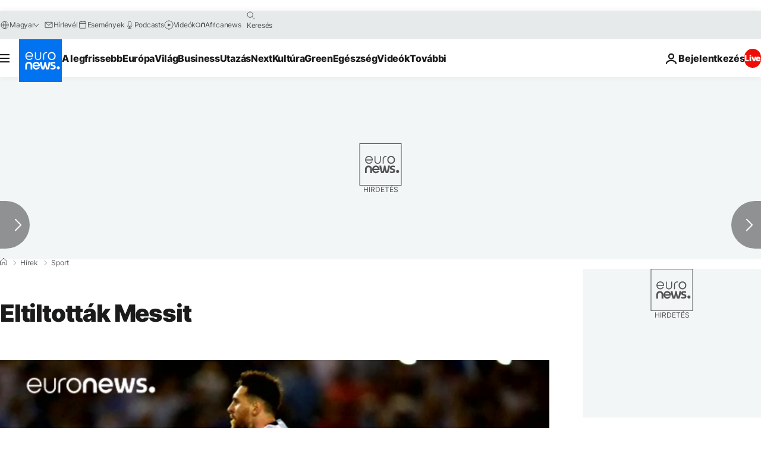

--- FILE ---
content_type: application/javascript
request_url: https://ml314.com/utsync.ashx?pub=&adv=&et=0&eid=84280&ct=js&pi=&fp=&clid=&if=0&ps=&cl=&mlt=&data=&&cp=https%3A%2F%2Fhu.euronews.com%2F2017%2F03%2F28%2Feltiltottak-messit&pv=1769439165009_g1q1rrubd&bl=en-us@posix&cb=6072849&return=&ht=&d=&dc=&si=1769439165009_g1q1rrubd&cid=&s=1280x720&rp=&v=2.8.0.252
body_size: 720
content:
_ml.setFPI('3658580049885397009');_ml.syncCallback({"es":true,"ds":true});_ml.processTag({ url: 'https://dpm.demdex.net/ibs:dpid=22052&dpuuid=3658580049885397009&redir=', type: 'img' });
_ml.processTag({ url: 'https://idsync.rlcdn.com/395886.gif?partner_uid=3658580049885397009', type: 'img' });
_ml.processTag({ url: 'https://match.adsrvr.org/track/cmf/generic?ttd_pid=d0tro1j&ttd_tpi=1', type: 'img' });
_ml.processTag({ url: 'https://trc.taboola.com/sg/bombora/1/cm?redirect=https://ml314.com/csync.ashx%3Ffp=<TUID>%26person_id=3658580049885397009%26eid=50077', type: 'img' });
